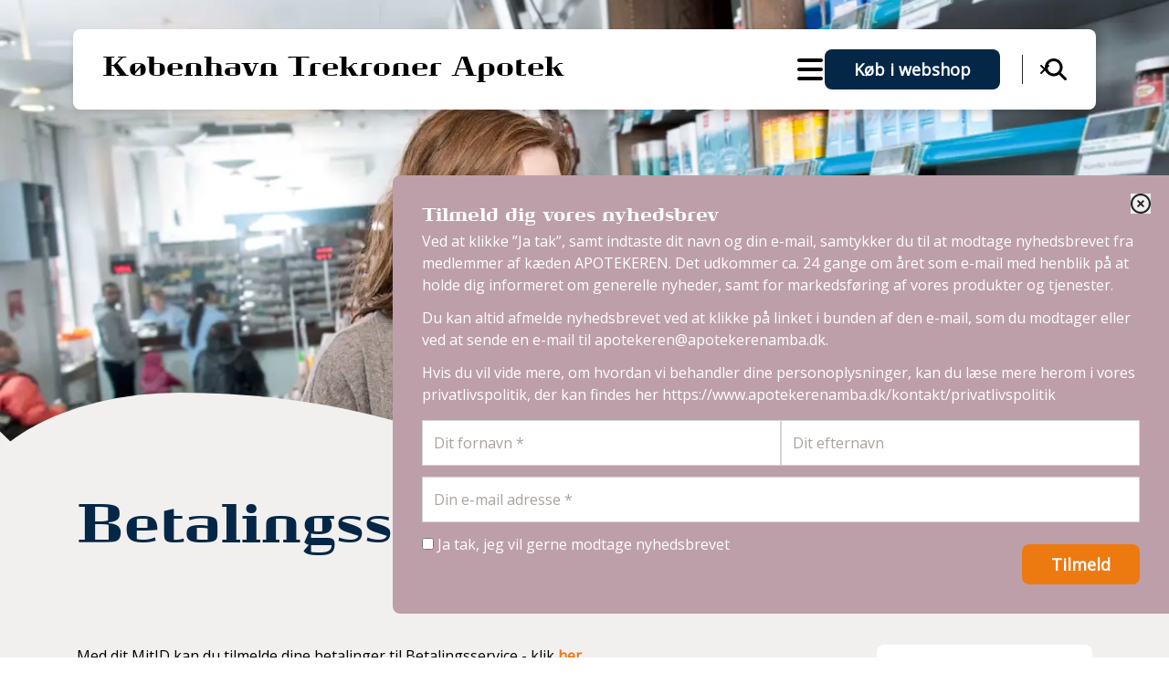

--- FILE ---
content_type: text/html; charset=utf-8
request_url: https://koebenhavntrekroner.apotekeren.dk/serviceydelser/betalingsservice
body_size: 12535
content:
<!DOCTYPE html>
<html lang="da">
    <head>
        <meta charset="utf-8">
        <meta name="viewport" content="width=device-width, initial-scale=1">

            
<link rel="canonical" href="https://koebenhavntrekroner.apotekeren.dk/serviceydelser/betalingsservice/">

<title>Betalingsservice</title>
<meta name="title" content="Betalingsservice">
<meta name="description" content="">

<meta property="og:type" content="website" />
<meta property="og:url" content="https://koebenhavntrekroner.apotekeren.dk/serviceydelser/betalingsservice/" />
<meta property="og:title" content="Betalingsservice" />
<meta property="og:description" content="" />

<meta property="twitter:card" content="summary" />
<meta property="twitter:url" content="https://koebenhavntrekroner.apotekeren.dk/serviceydelser/betalingsservice/" />
<meta property="twitter:title" content="Betalingsservice" />
<meta property="twitter:description" content="" />



        
        <link rel="preconnect" href="//www.googletagmanager.com">
        <link rel="preconnect" href="//www.google-analytics.com">
        <link rel="preconnect" href="//unpkg.com">
        <link rel="preconnect" href="//ajax.googleapis.com" />
        <link rel="dns-prefetch" href="//www.googletagmanager.com">
        <link rel="dns-prefetch" href="//www.google-analytics.com">
        <link rel="dns-prefetch" href="//unpkg.com">
        <link rel="dns-prefetch" href="//ajax.googleapis.com" />

        <link rel="stylesheet" type="text/css" importance="high" href="/dist/css/styles.min.css?v=n7tCIRFapwNKyOmc3oS5hlWYJeDC4-9o7IRL5Dg4dqU">
        <script defer src="/dist/scripts/scripts.min.js"></script>
        <script defer src="https://unpkg.com/alpinejs@3.13.8/dist/cdn.min.js"></script>
        <link rel="stylesheet" integrity="sha256-p4NxAoJBhIIN+hmNHrzRCf9tD/miZyoHS5obTRR9BMY=" crossorigin="" href="https://unpkg.com/leaflet@1.x.x/dist/leaflet.css" />

        <link rel="canonical" href="https://koebenhavntrekroner.apotekeren.dk/serviceydelser/betalingsservice/" />

        <link rel="apple-touch-icon" sizes="180x180" href="/dist/favicons/apple-touch-icon.png">
<link rel="icon" type="image/png" sizes="32x32" href="/dist/favicons/favicon-32x32.png">
<link rel="icon" type="image/png" sizes="16x16" href="/dist/favicons/favicon-16x16.png">
<link rel="manifest" href="/dist/favicons/site.webmanifest">
<link rel="mask-icon" color="#EEEEEE" href="/dist/favicons/safari-pinned-tab.svg">
<link rel="shortcut icon" href="/dist/favicons/favicon.ico">
<meta name="msapplication-TileColor" content="#ffffff">
<meta name="msapplication-TileImage" content="/dist/favicons/mstile-144x144.png">
<meta name="msapplication-config" content="/dist/favicons/browserconfig.xml">
<meta name="theme-color" content="#ffffff">  

        <script>(function(w,d,s,l,i){w[l]=w[l]||[];w[l].push({'gtm.start':
        new Date().getTime(),event:'gtm.js'});var f=d.getElementsByTagName(s)[0],
        j=d.createElement(s),dl=l!='dataLayer'?'&l='+l:'';j.async=true;j.src=
        'https://www.googletagmanager.com/gtm.js?id='+i+dl;f.parentNode.insertBefore(j,f);
        })(window,document,'script','dataLayer','GTM-NSBD8WM');</script>
    </head>
    <body>
        <noscript>
            <iframe src="https://www.googletagmanager.com/ns.html?id=GTM-NSBD8WM" height="0" width="0" style="display:none;visibility:hidden"></iframe>
        </noscript>


<div x-data="{ 'showPopup': true }">
    <button type="button" class="fixed z-20 right-0 bottom-12 md:h-40 h-36 bg-rose text-white md:p-3 p-2 flex flex-col items-end justify-end rounded-l" @click="showPopup = true">
        <span class="font-bold -rotate-90 block md:w-6 md:h-6 w-5 h-5">NYHEDSBREV</span>
        <svg fill="currentColor" width="22" viewBox="0 0 512 512" class="text-white md:mt-2 mt-1 md:w-6 w-4">
            <path d="M64 112c-8.8 0-16 7.2-16 16v22.1L220.5 291.7c20.7 17 50.4 17 71.1 0L464 150.1V128c0-8.8-7.2-16-16-16H64zM48 212.2V384c0 8.8 7.2 16 16 16H448c8.8 0 16-7.2 16-16V212.2L322 328.8c-38.4 31.5-93.7 31.5-132 0L48 212.2zM0 128C0 92.7 28.7 64 64 64H448c35.3 0 64 28.7 64 64V384c0 35.3-28.7 64-64 64H64c-35.3 0-64-28.7-64-64V128z" />
        </svg>
    </button>

    <div class="fixed z-20 -right-[100vw] md:bottom-12 md:top-auto top-28 bottom-0 w-[850px] max-w-full bg-rose rounded-l-lg md:p-8 p-5 pt-10 md:overflow-y-hidden overflow-y-scroll" x-show="showPopup" :class="{ 'right-0': showPopup }" @click.away="showPopup = false" x-cloak>
        <button class="absolute top-5 right-5" @click="showPopup = false">
            <svg fill="currentColor" width="22" viewBox="0 0 512 512" class="text-dark">
                <path d="M256 48a208 208 0 1 1 0 416 208 208 0 1 1 0-416zm0 464A256 256 0 1 0 256 0a256 256 0 1 0 0 512zM175 175c-9.4 9.4-9.4 24.6 0 33.9l47 47-47 47c-9.4 9.4-9.4 24.6 0 33.9s24.6 9.4 33.9 0l47-47 47 47c9.4 9.4 24.6 9.4 33.9 0s9.4-24.6 0-33.9l-47-47 47-47c9.4-9.4 9.4-24.6 0-33.9s-24.6-9.4-33.9 0l-47 47-47-47c-9.4-9.4-24.6-9.4-33.9 0z" />
            </svg>
        </button>

            <p class="text-xl font-headline text-white">Tilmeld dig vores nyhedsbrev</p>
            <div class="text-white space-y-3 break-words md:text-base text-sm"><p>Ved at klikke ”Ja tak”, samt indtaste dit navn og din e-mail, samtykker du til at modtage nyhedsbrevet fra medlemmer af kæden APOTEKEREN. Det udkommer ca. 24 gange om året som e-mail med henblik på at holde dig informeret om generelle nyheder, samt for markedsføring af vores produkter og tjenester.</p>
<p>Du kan altid afmelde nyhedsbrevet ved at klikke på linket i bunden af den e-mail, som du modtager eller ved at sende en e-mail til&nbsp;<a href="mailto:apotekeren@apotekerenamba.dk">apotekeren@apotekerenamba.dk</a>.</p>
<p>Hvis du vil vide mere, om hvordan vi behandler dine personoplysninger, kan du læse mere herom i vores privatlivspolitik, der kan findes her&nbsp;<a rel="noopener" href="https://www.apotekerenamba.dk/kontakt/privatlivspolitik" target="_blank">https://www.apotekerenamba.dk/kontakt/privatlivspolitik</a>&nbsp;</p></div>
            <form method="post" name="newsletterSignup" id="newsletterSignup" class="mt-3">
                <input type="hidden" id="SenderEmail" name="SenderEmail" value="3kroner@apoteket.dk" />
                <input type="hidden" id="PharmacyName" name="PharmacyName" value="K&#xF8;benhavn Trekroner Apotek" />
                <input class="absolute -top-[100vh] invisible" type="text" id="HoneyPot" name="HoneyPot" value="" />

                <div class="space-y-3">
                    <div class="flex md:flex-row flex-col md:gap-3 gap-2">
                        <label class="block w-full relative" for="Firstname">
                            <input class="block w-full" placeholder="Dit fornavn *" type="text" data-val="true" data-val-required="Indtast venligst dit fornavn." id="Firstname" name="Firstname" value="" />
                            <span class="field-validation-valid" data-valmsg-for="Firstname" data-valmsg-replace="true"></span>
                        </label>
                        <label class="block w-full relative" for="Lastname">
                            <input class="block w-full" placeholder="Dit efternavn" type="text" id="Lastname" name="Lastname" value="" />
                        </label>
                    </div>
                    <label class="block relative" for="Email">
                        <input class="block w-full" placeholder="Din e-mail adresse *" type="email" data-val="true" data-val-email="Indtast en gyldig e-mail." data-val-required="Indtast venligst din e-mail." id="Email" name="Email" value="" />
                        <span class="field-validation-valid" data-valmsg-for="Email" data-valmsg-replace="true"></span>
                    </label>
                    <div class="flex justify-between">
                        <label class="block text-white" for="Accept">
                            <input type="checkbox" data-val="true" data-val-required="The Ja tak, jeg vil gerne modtage nyhedsbrevet field is required." id="Accept" name="Accept" value="true" />
                            Ja tak, jeg vil gerne modtage nyhedsbrevet
                            <span class="field-validation-valid" data-valmsg-for="Accept" data-valmsg-replace="true"></span>
                        </label>
                        <button type="submit" class="btn btn-secondary text-center mt-3">Tilmeld</button>
                    </div>
                </div>
            <input name="__RequestVerificationToken" type="hidden" value="CfDJ8KK9yjNFalBDnXpos9Hplqa-IGt3piGt7gfH8JdyFYQiTz2vdz8obISr9kQbQLFy2hmhmBt8fSg0xkqX1KvJe-C0eOYs3W7H2sFD5uVPuPQbT3sSfJPDfBj4l21KmzGW5X5WYDiXm8LYR6FjUp1HSME" /><input name="Accept" type="hidden" value="false" /><input name="ufprt" type="hidden" value="[base64]" /></form>
            
            
        
    </div>
</div>

        
<div class="header-container" x-data="header">
    <header class="bg-white fixed top-5 inset-x-5 z-[1003] px-4 rounded-lg drop-shadow-lg md:top-8 md:px-8 md:inset-x-20" role="banner" x-ref="header" x-on:resize.window="onOverflowing($refs.header)">
        <div class="flex flex-row items-center justify-end min-w-fit">
            <div class="relative z-40 lg:flex-0 mr-auto lg:py-6 py-4">
                <a href="/" class="flex items-center gap-2">
                    <h2 class="text-xl md:text-3xl md:whitespace-nowrap leading-none">K&#xF8;benhavn Trekroner Apotek</h2>
                </a>
            </div>
            <div class="flex justify-end items-center grow relative ml-6 h-10 md:h-12">
                <nav class="hidden xl:flex" x-bind:class="mobileOnDesktop && 'xl:!hidden'">
                    <ul class="flex list-none">
                            <li class="relative flex items-center">
                                <a class=" pl-4 py-4 md:py-8 text-lg font-semibold whitespace-nowrap" href="/serviceydelser/" target="_self" x-on:click.prevent=toggleDesktop(&quot;2811&quot;) >
                                    <span class="border-b-2 border-orange">Serviceydelser</span>
                                </a>
                                    <div class="h-full inline-flex items-center px-4 cursor-pointer select-none" x-on:click="toggleDesktop('2811')">
                                        <svg xmlns="http://www.w3.org/2000/svg" class="w-4 h-4" fill="currentColor" viewBox="0 0 448 512"><path d="M201.4 342.6c12.5 12.5 32.8 12.5 45.3 0l160-160c12.5-12.5 12.5-32.8 0-45.3s-32.8-12.5-45.3 0L224 274.7 86.6 137.4c-12.5-12.5-32.8-12.5-45.3 0s-12.5 32.8 0 45.3l160 160z" /></svg>
                                    </div>
                                    <div x-ref="menuDropdown2811" x-bind:style="{width: desktopDropdownMenuWidth+'px'}" class="absolute top-full left-0 py-6 list-none text-white overflow-hidden transition-[opacity,visibility] duration-300 max-h-[calc(100vh-128px)] h-[572px] overflow-y-auto opacity-0" x-bind:class="open == 2811 ? 'visible opacity-100 delay-300' : 'invisible'">
                                        <div class="px-4 py-2 whitespace-nowrap">
                                            <a href="/serviceydelser/" class="font-bold mb-6">
                                                Serviceydelser
                                            </a>
                                        </div>
                                        <ul class="inline-block" style="columns: 1;">
                                                <li class="px-4 py-2 whitespace-nowrap">
                                                    <a href="/serviceydelser/bestil-apoteksvarer/" target="_self"  class="">Bestil apoteksvarer</a>
                                                </li>
                                                <li class="px-4 py-2 whitespace-nowrap">
                                                    <a href="/serviceydelser/pillepas/" target="_self"  class="">Pillepas</a>
                                                </li>
                                                <li class="px-4 py-2 whitespace-nowrap">
                                                    <a href="/serviceydelser/hold-styr-paa-medicinen/" target="_self"  class="">Hold styr p&#xE5; medicinen</a>
                                                </li>
                                                <li class="px-4 py-2 whitespace-nowrap">
                                                    <a href="/serviceydelser/gravid-eller-lige-foedt/" target="_self"  class="">Gravid eller lige f&#xF8;dt</a>
                                                </li>
                                                <li class="px-4 py-2 whitespace-nowrap">
                                                    <a href="/serviceydelser/medicinsamtaler/" target="_self"  class="">Medicinsamtaler</a>
                                                </li>
                                                <li class="px-4 py-2 whitespace-nowrap">
                                                    <a href="/serviceydelser/tjek-paa-inhalationen/" target="_self"  class="">Tjek p&#xE5; inhalationen</a>
                                                </li>
                                                <li class="px-4 py-2 whitespace-nowrap">
                                                    <a href="/serviceydelser/nummermaskine/" target="_self"  class="">Nummermaskine</a>
                                                </li>
                                                <li class="px-4 py-2 whitespace-nowrap">
                                                    <a href="/serviceydelser/varekoersel/" target="_self"  class="">Varek&#xF8;rsel</a>
                                                </li>
                                                <li class="px-4 py-2 whitespace-nowrap">
                                                    <a href="/serviceydelser/betalingsservice/" target="_self"  class="border-b-2 border-orange">Betalingsservice</a>
                                                </li>
                                        </ul>
                                    </div>
                            </li>
                            <li class="relative flex items-center">
                                <a class=" pl-4 py-4 md:py-8 text-lg font-semibold whitespace-nowrap" href="/viden-om/" target="_self" x-on:click.prevent=toggleDesktop(&quot;2818&quot;) >
                                    <span class="">Viden om</span>
                                </a>
                                    <div class="h-full inline-flex items-center px-4 cursor-pointer select-none" x-on:click="toggleDesktop('2818')">
                                        <svg xmlns="http://www.w3.org/2000/svg" class="w-4 h-4" fill="currentColor" viewBox="0 0 448 512"><path d="M201.4 342.6c12.5 12.5 32.8 12.5 45.3 0l160-160c12.5-12.5 12.5-32.8 0-45.3s-32.8-12.5-45.3 0L224 274.7 86.6 137.4c-12.5-12.5-32.8-12.5-45.3 0s-12.5 32.8 0 45.3l160 160z" /></svg>
                                    </div>
                                    <div x-ref="menuDropdown2818" x-bind:style="{width: desktopDropdownMenuWidth+'px'}" class="absolute top-full left-0 py-6 list-none text-white overflow-hidden transition-[opacity,visibility] duration-300 max-h-[calc(100vh-128px)] h-[572px] overflow-y-auto opacity-0" x-bind:class="open == 2818 ? 'visible opacity-100 delay-300' : 'invisible'">
                                        <div class="px-4 py-2 whitespace-nowrap">
                                            <a href="/viden-om/" class="font-bold mb-6">
                                                Viden om
                                            </a>
                                        </div>
                                        <ul class="inline-block" style="columns: 2;">
                                                <li class="px-4 py-2 whitespace-nowrap">
                                                    <a href="/viden-om/apps/" target="_self"  class="">Apps</a>
                                                </li>
                                                <li class="px-4 py-2 whitespace-nowrap">
                                                    <a href="/viden-om/bivirkninger/" target="_self"  class="">Bivirkninger</a>
                                                </li>
                                                <li class="px-4 py-2 whitespace-nowrap">
                                                    <a href="/viden-om/brochurer/" target="_self"  class="">Brochurer</a>
                                                </li>
                                                <li class="px-4 py-2 whitespace-nowrap">
                                                    <a href="/viden-om/eksem-og-hudpleje/" target="_self"  class="">Eksem og hudpleje</a>
                                                </li>
                                                <li class="px-4 py-2 whitespace-nowrap">
                                                    <a href="/viden-om/gode-raad-om-sol/" target="_self"  class="">Gode r&#xE5;d om sol</a>
                                                </li>
                                                <li class="px-4 py-2 whitespace-nowrap">
                                                    <a href="/viden-om/links/" target="_self"  class="">Links</a>
                                                </li>
                                                <li class="px-4 py-2 whitespace-nowrap">
                                                    <a href="/viden-om/lus/" target="_self"  class="">Lus</a>
                                                </li>
                                                <li class="px-4 py-2 whitespace-nowrap">
                                                    <a href="/viden-om/medicintilskud/" target="_self"  class="">Medicintilskud</a>
                                                </li>
                                                <li class="px-4 py-2 whitespace-nowrap">
                                                    <a href="/viden-om/praevention/" target="_self"  class="">Pr&#xE6;vention</a>
                                                </li>
                                                <li class="px-4 py-2 whitespace-nowrap">
                                                    <a href="/viden-om/rygestop/" target="_self"  class="">Rygestop</a>
                                                </li>
                                                <li class="px-4 py-2 whitespace-nowrap">
                                                    <a href="/viden-om/trafikfarlig-medicin/" target="_self"  class="">Trafikfarlig medicin</a>
                                                </li>
                                                <li class="px-4 py-2 whitespace-nowrap">
                                                    <a href="/viden-om/informationsfilm/" target="_self"  class="">Informationsfilm</a>
                                                </li>
                                                <li class="px-4 py-2 whitespace-nowrap">
                                                    <a href="/viden-om/ernaering/" target="_self"  class="">Ern&#xE6;ring</a>
                                                </li>
                                        </ul>
                                    </div>
                            </li>
                            <li class="relative flex items-center">
                                <a class=" pl-4 py-4 md:py-8 text-lg font-semibold whitespace-nowrap" href="/om-trekroner-apotek/" target="_self" x-on:click.prevent=toggleDesktop(&quot;2835&quot;) >
                                    <span class="">Om Trekroner Apotek</span>
                                </a>
                                    <div class="h-full inline-flex items-center px-4 cursor-pointer select-none" x-on:click="toggleDesktop('2835')">
                                        <svg xmlns="http://www.w3.org/2000/svg" class="w-4 h-4" fill="currentColor" viewBox="0 0 448 512"><path d="M201.4 342.6c12.5 12.5 32.8 12.5 45.3 0l160-160c12.5-12.5 12.5-32.8 0-45.3s-32.8-12.5-45.3 0L224 274.7 86.6 137.4c-12.5-12.5-32.8-12.5-45.3 0s-12.5 32.8 0 45.3l160 160z" /></svg>
                                    </div>
                                    <div x-ref="menuDropdown2835" x-bind:style="{width: desktopDropdownMenuWidth+'px'}" class="absolute top-full left-0 py-6 list-none text-white overflow-hidden transition-[opacity,visibility] duration-300 max-h-[calc(100vh-128px)] h-[572px] overflow-y-auto opacity-0" x-bind:class="open == 2835 ? 'visible opacity-100 delay-300' : 'invisible'">
                                        <div class="px-4 py-2 whitespace-nowrap">
                                            <a href="/om-trekroner-apotek/" class="font-bold mb-6">
                                                Om Trekroner Apotek
                                            </a>
                                        </div>
                                        <ul class="inline-block" style="columns: 1;">
                                                <li class="px-4 py-2 whitespace-nowrap">
                                                    <a href="/om-trekroner-apotek/hvem-er-vi/" target="_self"  class="">Hvem er vi?</a>
                                                </li>
                                                <li class="px-4 py-2 whitespace-nowrap">
                                                    <a href="/om-trekroner-apotek/trekroner-apoteks-opgave/" target="_self"  class="">Trekroner Apoteks opgave</a>
                                                </li>
                                                <li class="px-4 py-2 whitespace-nowrap">
                                                    <a href="/om-trekroner-apotek/servicemaal/" target="_self"  class="">Servicem&#xE5;l</a>
                                                </li>
                                                <li class="px-4 py-2 whitespace-nowrap">
                                                    <a href="/om-trekroner-apotek/uddannelsefaggrupper/" target="_self"  class="">Uddannelse/Faggrupper</a>
                                                </li>
                                                <li class="px-4 py-2 whitespace-nowrap">
                                                    <a href="/om-trekroner-apotek/historie/" target="_self"  class="">Historie</a>
                                                </li>
                                                <li class="px-4 py-2 whitespace-nowrap">
                                                    <a href="/om-trekroner-apotek/veterinaerafdelingen/" target="_self"  class="">Veterin&#xE6;rafdelingen</a>
                                                </li>
                                        </ul>
                                    </div>
                            </li>
                            <li class="relative flex items-center">
                                <a class="pr-4 pl-4 py-4 md:py-8 text-lg font-semibold whitespace-nowrap" href="/se-recepter/" target="_self"  >
                                    <span class="">Se recepter</span>
                                </a>
                            </li>
                            <li class="relative flex items-center">
                                <a class="pr-4 pl-4 py-4 md:py-8 text-lg font-semibold whitespace-nowrap" href="/coronavirus/" target="_self"  >
                                    <span class="">Coronavirus</span>
                                </a>
                            </li>
                            <li class="relative flex items-center">
                                <a class="pr-4 pl-4 py-4 md:py-8 text-lg font-semibold whitespace-nowrap" href="/kontakt-os/" target="_self"  >
                                    <span class="">Kontakt os</span>
                                </a>
                            </li>
                    </ul>
                </nav>
                <div class="flex items-center gap-6 lg:px-6 px-4">
                    <div id="burger-menu" class="ml-auto block xl:hidden" x-on:click="toggleMobile()" x-bind:class="mobileOnDesktop && 'xl:!block'">
                        <svg xmlns="http://www.w3.org/2000/svg" class="w-8 h-8" x-bind:style="mobileOpen ? 'display:none;' : ''" viewBox="0 0 448 512"><path d="M0 96C0 78.3 14.3 64 32 64H416c17.7 0 32 14.3 32 32s-14.3 32-32 32H32C14.3 128 0 113.7 0 96zM0 256c0-17.7 14.3-32 32-32H416c17.7 0 32 14.3 32 32s-14.3 32-32 32H32c-17.7 0-32-14.3-32-32zM448 416c0 17.7-14.3 32-32 32H32c-17.7 0-32-14.3-32-32s14.3-32 32-32H416c17.7 0 32 14.3 32 32z" /></svg>
                        <svg xmlns="http://www.w3.org/2000/svg" class="w-8 h-8" x-bind:style="mobileOpen ? '' : 'display:none;'" x-cloak viewBox="0 0 384 512"><path d="M342.6 150.6c12.5-12.5 12.5-32.8 0-45.3s-32.8-12.5-45.3 0L192 210.7 86.6 105.4c-12.5-12.5-32.8-12.5-45.3 0s-12.5 32.8 0 45.3L146.7 256 41.4 361.4c-12.5 12.5-12.5 32.8 0 45.3s32.8 12.5 45.3 0L192 301.3 297.4 406.6c12.5 12.5 32.8 12.5 45.3 0s12.5-32.8 0-45.3L237.3 256 342.6 150.6z" /></svg>
                    </div>
                        <a class="hidden xl:block btn bg-darkblue text-sm whitespace-nowrap" href="/e-handel/">Køb i webshop</a>
                </div>
                    <div class="absolute top-0 bottom-0 right-0 bg-white flex items-center max-w-0 min-w-0 w-[700px] transition-all duration-300 overflow-x-clip z-50" x-bind:class="searchOpen && 'max-w-full min-w-[250px]'">
                        <div class="border-l border-dark px-2 cursor-pointer" x-on:click="toggleSearch()">
                            <svg xmlns="http://www.w3.org/2000/svg" class="w-4 h-4 m-2" fill="currentColor" viewBox="0 0 384 512"><path d="M342.6 150.6c12.5-12.5 12.5-32.8 0-45.3s-32.8-12.5-45.3 0L192 210.7 86.6 105.4c-12.5-12.5-32.8-12.5-45.3 0s-12.5 32.8 0 45.3L146.7 256 41.4 361.4c-12.5 12.5-12.5 32.8 0 45.3s32.8 12.5 45.3 0L192 301.3 297.4 406.6c12.5 12.5 32.8 12.5 45.3 0s12.5-32.8 0-45.3L237.3 256 342.6 150.6z" /></svg>
                        </div>
                        <form action="/soeg/" x-ref="searchForm" class="w-full" autocomplete="off">
                            <input name="s" type="search" x-ref="searchInput" class="h-10 w-full outline-0" placeholder="Indtast søgeord"/>
                        </form>
                    </div>
            </div>
                <div class="w-px bg-dark h-6" x-bind:class="searchOpen && 'opacity-0'"></div>
                <div class="md:-mr-3 pl-4 py-4 lg:-mr-6 lg:px-6 lg:py-8  cursor-pointer" x-on:click="toggleSearch()">
                    <svg xmlns="http://www.w3.org/2000/svg" class="w-6 h-6" fill="currentColor" viewBox="0 0 512 512"><path d="M416 208c0 45.9-14.9 88.3-40 122.7L502.6 457.4c12.5 12.5 12.5 32.8 0 45.3s-32.8 12.5-45.3 0L330.7 376c-34.4 25.2-76.8 40-122.7 40C93.1 416 0 322.9 0 208S93.1 0 208 0S416 93.1 416 208zM208 352a144 144 0 1 0 0-288 144 144 0 1 0 0 288z" /></svg>
                </div>
        </div>
    </header>
    <div class="fixed right-0 top-0 z-[1002] h-0 bg-darkblue rounded-bl-[3rem] transition-all duration-300" x-ref="desktopMenuBackground" x-bind:class="open == null && 'delay-150'" x-bind:style="{width: desktopDropdownWidth+'px', ...(open != null ? {'height': '700px'} : {})}"></div>



    <div class="fixed right-0 top-0 left-0 bottom-0 z-[1002] bg-darkblue transition-all duration-300 px-10 max-h-0 overflow-y-auto" x-bind:style="mobileOpen ? 'max-height: 100vh;' : ''">
        <ul class="grid grid-cols-1 md:grid-cols-3 lg:grid-cols-4 xl:grid-cols-5 md:gap-y-6 mt-32 mb-10 list-none text-white">
                <li class="">
                    <div class="flex items-center justify-between">
                        <a class=" pl-4 py-2 md:py-6 text-lg font-semibold" href="/serviceydelser/" target="_self" ><span class="border-b-2 border-orange">Serviceydelser</span></a>
                            <div class="md:hidden py-3 md:py-6 px-4 cursor-pointer select-none" x-on:click="toggleMobileSub(2811)">
                                <svg xmlns="http://www.w3.org/2000/svg" class="w-4 h-4" fill="currentColor" viewBox="0 0 448 512"><path d="M201.4 342.6c12.5 12.5 32.8 12.5 45.3 0l160-160c12.5-12.5 12.5-32.8 0-45.3s-32.8-12.5-45.3 0L224 274.7 86.6 137.4c-12.5-12.5-32.8-12.5-45.3 0s-12.5 32.8 0 45.3l160 160z" /></svg>
                            </div>
                    </div>
                        <ul class="max-md:max-h-0 transition-all duration-300 overflow-y-hidden" x-bind:class="mobileSubOpen == 2811 ? 'opacity-100' : 'max-md:opacity-0'" x-ref="container2811" x-bind:style="mobileSubOpen == 2811 ? 'max-height: ' + $refs.container2811.scrollHeight + 'px' : ''">
                                <li class="px-4 py-2">
                                    <a href="/serviceydelser/bestil-apoteksvarer/" target="_self"  class="">Bestil apoteksvarer</a>
                                </li>
                                <li class="px-4 py-2">
                                    <a href="/serviceydelser/pillepas/" target="_self"  class="">Pillepas</a>
                                </li>
                                <li class="px-4 py-2">
                                    <a href="/serviceydelser/hold-styr-paa-medicinen/" target="_self"  class="">Hold styr p&#xE5; medicinen</a>
                                </li>
                                <li class="px-4 py-2">
                                    <a href="/serviceydelser/gravid-eller-lige-foedt/" target="_self"  class="">Gravid eller lige f&#xF8;dt</a>
                                </li>
                                <li class="px-4 py-2">
                                    <a href="/serviceydelser/medicinsamtaler/" target="_self"  class="">Medicinsamtaler</a>
                                </li>
                                <li class="px-4 py-2">
                                    <a href="/serviceydelser/tjek-paa-inhalationen/" target="_self"  class="">Tjek p&#xE5; inhalationen</a>
                                </li>
                                <li class="px-4 py-2">
                                    <a href="/serviceydelser/nummermaskine/" target="_self"  class="">Nummermaskine</a>
                                </li>
                                <li class="px-4 py-2">
                                    <a href="/serviceydelser/varekoersel/" target="_self"  class="">Varek&#xF8;rsel</a>
                                </li>
                                <li class="px-4 py-2">
                                    <a href="/serviceydelser/betalingsservice/" target="_self"  class="border-b-2 border-orange">Betalingsservice</a>
                                </li>
                        </ul>
                </li>
                <li class="">
                    <div class="flex items-center justify-between">
                        <a class=" pl-4 py-2 md:py-6 text-lg font-semibold" href="/viden-om/" target="_self" ><span class="">Viden om</span></a>
                            <div class="md:hidden py-3 md:py-6 px-4 cursor-pointer select-none" x-on:click="toggleMobileSub(2818)">
                                <svg xmlns="http://www.w3.org/2000/svg" class="w-4 h-4" fill="currentColor" viewBox="0 0 448 512"><path d="M201.4 342.6c12.5 12.5 32.8 12.5 45.3 0l160-160c12.5-12.5 12.5-32.8 0-45.3s-32.8-12.5-45.3 0L224 274.7 86.6 137.4c-12.5-12.5-32.8-12.5-45.3 0s-12.5 32.8 0 45.3l160 160z" /></svg>
                            </div>
                    </div>
                        <ul class="max-md:max-h-0 transition-all duration-300 overflow-y-hidden" x-bind:class="mobileSubOpen == 2818 ? 'opacity-100' : 'max-md:opacity-0'" x-ref="container2818" x-bind:style="mobileSubOpen == 2818 ? 'max-height: ' + $refs.container2818.scrollHeight + 'px' : ''">
                                <li class="px-4 py-2">
                                    <a href="/viden-om/apps/" target="_self"  class="">Apps</a>
                                </li>
                                <li class="px-4 py-2">
                                    <a href="/viden-om/bivirkninger/" target="_self"  class="">Bivirkninger</a>
                                </li>
                                <li class="px-4 py-2">
                                    <a href="/viden-om/brochurer/" target="_self"  class="">Brochurer</a>
                                </li>
                                <li class="px-4 py-2">
                                    <a href="/viden-om/eksem-og-hudpleje/" target="_self"  class="">Eksem og hudpleje</a>
                                </li>
                                <li class="px-4 py-2">
                                    <a href="/viden-om/gode-raad-om-sol/" target="_self"  class="">Gode r&#xE5;d om sol</a>
                                </li>
                                <li class="px-4 py-2">
                                    <a href="/viden-om/links/" target="_self"  class="">Links</a>
                                </li>
                                <li class="px-4 py-2">
                                    <a href="/viden-om/lus/" target="_self"  class="">Lus</a>
                                </li>
                                <li class="px-4 py-2">
                                    <a href="/viden-om/medicintilskud/" target="_self"  class="">Medicintilskud</a>
                                </li>
                                <li class="px-4 py-2">
                                    <a href="/viden-om/praevention/" target="_self"  class="">Pr&#xE6;vention</a>
                                </li>
                                <li class="px-4 py-2">
                                    <a href="/viden-om/rygestop/" target="_self"  class="">Rygestop</a>
                                </li>
                                <li class="px-4 py-2">
                                    <a href="/viden-om/trafikfarlig-medicin/" target="_self"  class="">Trafikfarlig medicin</a>
                                </li>
                                <li class="px-4 py-2">
                                    <a href="/viden-om/informationsfilm/" target="_self"  class="">Informationsfilm</a>
                                </li>
                                <li class="px-4 py-2">
                                    <a href="/viden-om/ernaering/" target="_self"  class="">Ern&#xE6;ring</a>
                                </li>
                        </ul>
                </li>
                <li class="">
                    <div class="flex items-center justify-between">
                        <a class=" pl-4 py-2 md:py-6 text-lg font-semibold" href="/om-trekroner-apotek/" target="_self" ><span class="">Om Trekroner Apotek</span></a>
                            <div class="md:hidden py-3 md:py-6 px-4 cursor-pointer select-none" x-on:click="toggleMobileSub(2835)">
                                <svg xmlns="http://www.w3.org/2000/svg" class="w-4 h-4" fill="currentColor" viewBox="0 0 448 512"><path d="M201.4 342.6c12.5 12.5 32.8 12.5 45.3 0l160-160c12.5-12.5 12.5-32.8 0-45.3s-32.8-12.5-45.3 0L224 274.7 86.6 137.4c-12.5-12.5-32.8-12.5-45.3 0s-12.5 32.8 0 45.3l160 160z" /></svg>
                            </div>
                    </div>
                        <ul class="max-md:max-h-0 transition-all duration-300 overflow-y-hidden" x-bind:class="mobileSubOpen == 2835 ? 'opacity-100' : 'max-md:opacity-0'" x-ref="container2835" x-bind:style="mobileSubOpen == 2835 ? 'max-height: ' + $refs.container2835.scrollHeight + 'px' : ''">
                                <li class="px-4 py-2">
                                    <a href="/om-trekroner-apotek/hvem-er-vi/" target="_self"  class="">Hvem er vi?</a>
                                </li>
                                <li class="px-4 py-2">
                                    <a href="/om-trekroner-apotek/trekroner-apoteks-opgave/" target="_self"  class="">Trekroner Apoteks opgave</a>
                                </li>
                                <li class="px-4 py-2">
                                    <a href="/om-trekroner-apotek/servicemaal/" target="_self"  class="">Servicem&#xE5;l</a>
                                </li>
                                <li class="px-4 py-2">
                                    <a href="/om-trekroner-apotek/uddannelsefaggrupper/" target="_self"  class="">Uddannelse/Faggrupper</a>
                                </li>
                                <li class="px-4 py-2">
                                    <a href="/om-trekroner-apotek/historie/" target="_self"  class="">Historie</a>
                                </li>
                                <li class="px-4 py-2">
                                    <a href="/om-trekroner-apotek/veterinaerafdelingen/" target="_self"  class="">Veterin&#xE6;rafdelingen</a>
                                </li>
                        </ul>
                </li>
                <li class="">
                    <div class="flex items-center justify-between">
                        <a class="pr-4 pl-4 py-2 md:py-6 text-lg font-semibold" href="/se-recepter/" target="_self" ><span class="">Se recepter</span></a>
                    </div>
                </li>
                <li class="">
                    <div class="flex items-center justify-between">
                        <a class="pr-4 pl-4 py-2 md:py-6 text-lg font-semibold" href="/coronavirus/" target="_self" ><span class="">Coronavirus</span></a>
                    </div>
                </li>
                <li class="">
                    <div class="flex items-center justify-between">
                        <a class="pr-4 pl-4 py-2 md:py-6 text-lg font-semibold" href="/kontakt-os/" target="_self" ><span class="">Kontakt os</span></a>
                    </div>
                </li>
        </ul>
    </div>
</div>

        <main role="main">
            <div id="content">
                

<section id="hero" class="overflow-x-clip bg-lightgray">
    <div class="image md:h-[75vh] md:min-h-[600px] h-[50vh] relative">
            <picture>
                <source srcset="/media/micnulc4/blomsterpigen.jpg?width=2000&amp;height=800&amp;format=webp&amp;quality=60&amp;v=1da89a643788800" type="image/webp" media="(min-width: 2000px)" width="2000" height="800">
                <source srcset="/media/micnulc4/blomsterpigen.jpg?width=1600&amp;height=600&amp;format=webp&amp;quality=60&amp;v=1da89a643788800" type="image/webp" media="(min-width: 1600px)" width="700" height="600">
                <source srcset="/media/micnulc4/blomsterpigen.jpg?width=1600&amp;height=800&amp;format=webp&amp;quality=60&amp;v=1da89a643788800" type="image/webp" media="(min-width: 1400px)" width="550" height="550">
                <source srcset="/media/micnulc4/blomsterpigen.jpg?width=1400&amp;height=700&amp;format=webp&amp;quality=60&amp;v=1da89a643788800" type="image/webp" media="(min-width: 1200px)" width="500" height="500">
                <source srcset="/media/micnulc4/blomsterpigen.jpg?width=1400&amp;height=700&amp;format=webp&amp;quality=60&amp;v=1da89a643788800" type="image/webp" media="(min-width: 1024px)" width="400" height="400">
                <source srcset="/media/micnulc4/blomsterpigen.jpg?width=1200&amp;height=600&amp;format=webp&amp;quality=60&amp;v=1da89a643788800" type="image/webp" media="(min-width: 768px)" width="1020" height="350">
                <source srcset="/media/micnulc4/blomsterpigen.jpg?width=1000&amp;height=500&amp;format=webp&amp;quality=60&amp;v=1da89a643788800" type="image/webp" media="(min-width: 0px)" width="768" height="450">

                <source srcset="/media/micnulc4/blomsterpigen.jpg?width=2000&amp;height=800&amp;format=jpg&amp;quality=60&amp;v=1da89a643788800" type="image/jpeg" media="(min-width: 2000px)" width="900" height="800">
                <source srcset="/media/micnulc4/blomsterpigen.jpg?width=1600&amp;height=600&amp;format=jpg&amp;quality=60&amp;v=1da89a643788800" type="image/jpeg" media="(min-width: 1600px)" width="700" height="600">
                <source srcset="/media/micnulc4/blomsterpigen.jpg?width=1600&amp;height=800&amp;format=jpg&amp;quality=60&amp;v=1da89a643788800" type="image/jpeg" media="(min-width: 1400px)" width="550" height="550">
                <source srcset="/media/micnulc4/blomsterpigen.jpg?width=1400&amp;height=700&amp;format=jpg&amp;quality=60&amp;v=1da89a643788800" type="image/jpeg" media="(min-width: 1200px)" width="500" height="500">
                <source srcset="/media/micnulc4/blomsterpigen.jpg?width=1400&amp;height=700&amp;format=jpg&amp;quality=60&amp;v=1da89a643788800" type="image/jpeg" media="(min-width: 1024px)" width="400" height="400">
                <source srcset="/media/micnulc4/blomsterpigen.jpg?width=1200&amp;height=600&amp;format=jpg&amp;quality=60&amp;v=1da89a643788800" type="image/jpeg" media="(min-width: 768px)" width="1020" height="350">
                <source srcset="/media/micnulc4/blomsterpigen.jpg?width=1000&amp;height=500&amp;format=jpg&amp;quality=60&amp;v=1da89a643788800" type="image/jpeg" media="(min-width: 0px)" width="2000" height="1200">

                <img src="/media/micnulc4/blomsterpigen.jpg?width=1000&amp;height=500&amp;format=jpg&amp;quality=60&amp;v=1da89a643788800" alt="Betalingsservice" class="h-full w-full object-cover" />
            </picture>
        
        <svg class="absolute -bottom-1 left-0 right-0" xmlns="http://www.w3.org/2000/svg" viewBox="0 0 1920 437.68"><g><path class="fill-lightgray" d="M897.9,409.4C524.8,470.9,208.7,440.7,0,233v204.29h1920V0c-162.2,169.7-479.3,320-1022.1,409.4Z" style="stroke-width:0px;" /></g></svg>
    </div>
    <div class="grid-cols-1 container mx-auto grid gap-10 px-5 pb-8 lg:grid-cols-2">
        <div class="mt-[-50px] relative">
            <div class="hero-backdrop bg-lightgray"></div>
            <div class="z-10 relative">
                <h1 class="md:mb-8 max-w-screen-sm lg:text-6xl text-4xl text-primary">Betalingsservice</h1>
            </div>
        </div>

    </div>
</section>

<section class="z-10 relative bg-lightgray pb-20">
    
<div class="umb-block-grid"
     data-grid-columns="12;"
     style="--umb-block-grid--grid-columns: 12;">
    
<div class="umb-block-grid__layout-container">
        <div
            class="umb-block-grid__layout-item"
            data-content-element-type-alias="blockTwoColumnLayout93"
            data-content-element-type-key="98fdf023-01cd-4507-96d0-e70619295896"
            data-element-udi="umb://element/eeb56dbfbdfc49df8bbe2d120cb5881f"
            data-col-span="12"
            data-row-span="1"
            style=" --umb-block-grid--item-column-span: 12; --umb-block-grid--item-row-span: 1; ">

<div class="container mx-auto" style="padding-top:0rem; padding-bottom:0rem;">
    <div>
        
<div class="umb-block-grid__area-container"
     style="--umb-block-grid--area-grid-columns: 12;">

<div class="umb-block-grid__area"
     data-area-col-span="9"
     data-area-row-span="1"
     data-area-alias="left"
     style="--umb-block-grid--grid-columns: 9;--umb-block-grid--area-column-span: 9; --umb-block-grid--area-row-span: 1;">
    
<div class="umb-block-grid__layout-container">
        <div
            class="umb-block-grid__layout-item"
            data-content-element-type-alias="blockText"
            data-content-element-type-key="d0faa6db-e37e-4bb6-8d83-d80d08896e6e"
            data-element-udi="umb://element/eac1871b0b164c699181f577bd53eab4"
            data-col-span="9"
            data-row-span="1"
            style=" --umb-block-grid--item-column-span: 9; --umb-block-grid--item-row-span: 1; ">
<div class="container px-5 mx-auto space-y-3 richtext" style="margin-top:2rem; margin-bottom:2rem;">
    <p>Med dit MitID kan du tilmelde dine betalinger til Betalingsservice - klik <a rel="noopener" href="https://www.betalingsservice.dk/BS/?id=3&amp;pbs=03620689&amp;pbscheck=HCBBfGQry8B2TuTSWWkigg%3D%3D&amp;dbnr=&amp;dbgr=00001&amp;repeatKundeNr=true&amp;kundenrLabel=CPR-nr&amp;version=2&amp;t" target="_blank" data-anchor="?id=3&amp;pbs=03620689&amp;pbscheck=HCBBfGQry8B2TuTSWWkigg%3D%3D&amp;dbnr=&amp;dbgr=00001&amp;repeatKundeNr=true&amp;kundenrLabel=CPR-nr&amp;version=2&amp;t"><strong>her</strong></a></p>
</div>        </div>
</div>

</div>

<div class="umb-block-grid__area"
     data-area-col-span="3"
     data-area-row-span="1"
     data-area-alias="right"
     style="--umb-block-grid--grid-columns: 3;--umb-block-grid--area-column-span: 3; --umb-block-grid--area-row-span: 1;">
    
<div class="umb-block-grid__layout-container">
        <div
            class="umb-block-grid__layout-item"
            data-content-element-type-alias="blockImage"
            data-content-element-type-key="fd0caa87-1c25-44c5-ad5b-1484510e4b61"
            data-element-udi="umb://element/b00452d454964114a2f16554828be9af"
            data-col-span="3"
            data-row-span="1"
            style=" --umb-block-grid--item-column-span: 3; --umb-block-grid--item-row-span: 1; ">

    <div class="container px-5 mx-auto" style="margin-top:2rem; margin-bottom:2rem;">

        
        <picture>
                <source data-srcset="/media/5sglpwi2/betalingsservice-converted.jpg?width=2500&amp;height=0&amp;format=webp&amp;quality=90&amp;v=1da89a71d612360" type="image/webp" media="(min-width: 2000px)">
                <source data-srcset="/media/5sglpwi2/betalingsservice-converted.jpg?width=2000&amp;height=0&amp;format=webp&amp;quality=90&amp;v=1da89a71d612360" type="image/webp" media="(min-width: 1600px)">
                <source data-srcset="/media/5sglpwi2/betalingsservice-converted.jpg?width=1600&amp;height=0&amp;format=webp&amp;quality=90&amp;v=1da89a71d612360" type="image/webp" media="(min-width: 1400px)">
                <source data-srcset="/media/5sglpwi2/betalingsservice-converted.jpg?width=1400&amp;height=0&amp;format=webp&amp;quality=90&amp;v=1da89a71d612360" type="image/webp" media="(min-width: 1200px)">
                <source data-srcset="/media/5sglpwi2/betalingsservice-converted.jpg?width=1200&amp;height=0&amp;format=webp&amp;quality=90&amp;v=1da89a71d612360" type="image/webp" media="(min-width: 1025px)">
                <source data-srcset="/media/5sglpwi2/betalingsservice-converted.jpg?width=1024&amp;height=0&amp;format=webp&amp;quality=90&amp;v=1da89a71d612360" type="image/webp" media="(min-width: 768px)">
                <source data-srcset="/media/5sglpwi2/betalingsservice-converted.jpg?width=800&amp;height=0&amp;format=webp&amp;quality=90&amp;v=1da89a71d612360" type="image/webp" media="(min-width: 0px)">
                <source data-srcset="/media/5sglpwi2/betalingsservice-converted.jpg?width=2500&amp;height=0&amp;format=jpg&amp;quality=90&amp;v=1da89a71d612360" type="image/jpeg" media="(min-width: 2000px)">
                <source data-srcset="/media/5sglpwi2/betalingsservice-converted.jpg?width=2000&amp;height=0&amp;format=jpg&amp;quality=90&amp;v=1da89a71d612360" type="image/jpeg" media="(min-width: 1600px)">
                <source data-srcset="/media/5sglpwi2/betalingsservice-converted.jpg?width=1600&amp;height=0&amp;format=jpg&amp;quality=90&amp;v=1da89a71d612360" type="image/jpeg" media="(min-width: 1400px)">
                <source data-srcset="/media/5sglpwi2/betalingsservice-converted.jpg?width=1400&amp;height=0&amp;format=jpg&amp;quality=90&amp;v=1da89a71d612360" type="image/jpeg" media="(min-width: 1200px)">
                <source data-srcset="/media/5sglpwi2/betalingsservice-converted.jpg?width=1200&amp;height=0&amp;format=jpg&amp;quality=90&amp;v=1da89a71d612360" type="image/jpeg" media="(min-width: 1025px)">
                <source data-srcset="/media/5sglpwi2/betalingsservice-converted.jpg?width=1024&amp;height=0&amp;format=jpg&amp;quality=90&amp;v=1da89a71d612360" type="image/jpeg" media="(min-width: 768px)">
                <source data-srcset="/media/5sglpwi2/betalingsservice-converted.jpg?width=800&amp;height=0&amp;format=jpg&amp;quality=90&amp;v=1da89a71d612360" type="image/jpeg" media="(min-width: 0px)">
                <img data-src="/media/5sglpwi2/betalingsservice-converted.jpg?width=800&amp;height=0&amp;format=jpg&amp;quality=90&amp;v=1da89a71d612360" class="rounded-lg" alt="" width="2500" height="2000" loading="lazy" />
        
        </picture>
        

        
    </div>
        </div>
</div>

</div>
</div>

    </div>
</div>
        </div>
</div>

</div>

</section>
            </div>
        </main>
        
        
<div class="fixed bottom-0 left-0 right-0 z-[1001]" x-data="{}" x-show="$store.orderSystem.cartCount > 0 && $store.orderSystem.showCartBar" x-cloak>
    <div class="container mx-auto px-8 py-6 flex items-center justify-between bg-white rounded-t-lg shadow-[0_0_5px_3px_rgb(0_0_0_/_0.1)]">
        <div class="sm:flex sm:items-center">
            <h2>Din bestilling</h2>
            <div class="inline-block sm:ml-2 px-2 py-1 text-xs bg-rose text-white rounded">
                <span x-text="$store.orderSystem.cartCount"></span>
                <span x-text="$store.orderSystem.cartCount === 1 ? 'produkt' : 'produkter'"></span>
            </div>
        </div>
        <a class="border-b-2 border-orange" href="/bestillingssystem/vis-bestilling">Vis din bestilling</a>
    </div>
</div>
        
<footer class="-mt-5 relative z-10">
    <svg fill="currentColor" x="0px" y="0px" viewBox="0 0 1366 13" class="text-primary -mb-[1px]">
        <path d="M0,13L0,13h1366l0,0c-54.6-2.2-110.7-4.1-168-5.8C1032.6,2.4,859.3,0,683,0S333.4,2.4,168,7.2C110.7,8.8,54.6,10.8,0,13z" />
    </svg>
    <div class="bg-primary text-white lg:pt-20 p-10 pb-5" role="contentinfo">
        <div class="container mx-auto md:px-5 grid grid-cols-1 md:grid-cols-2 lg:grid-cols-9 gap-8">
            <div class="xl:col-span-4 lg:col-span-3">
                        <address class="not-italic small mb-5">
                            <p class="font-headline text-lg">K&#xF8;benhavn Trekroner Apotek</p>
                            <p>Vigerslev All&#xE9; 38 &#xB7; 2500 Valby</p>
                            <ul>
                                <li>Email: <a href="mailto:3kroner@apoteket.dk" title="Send mail">3kroner@apoteket.dk</a></li>
                                <li>Telefon: <a href="tel:36 46 12 88" title="Ring">36 46 12 88</a></li>
                                
                            </ul>
                        </address>
                <br />
                
                
                
                
                
            </div>
            <div class="xl:col-span-2 lg:col-span-3">
             
                <p class="font-headline text-lg mb-2">Serviceydelser</p>
                    <p class="font-bold mb-2"><a href="/serviceydelser/bestil-apoteksvarer/">Bestil apoteksvarer</a></p>
                    <p class="font-bold mb-2"><a href="/serviceydelser/pillepas/">Pillepas</a></p>
                    <p class="font-bold mb-2"><a href="/serviceydelser/hold-styr-paa-medicinen/">Hold styr p&#xE5; medicinen</a></p>
                    <p class="font-bold mb-2"><a href="/serviceydelser/gravid-eller-lige-foedt/">Gravid eller lige f&#xF8;dt</a></p>
                    <p class="font-bold mb-2"><a href="/serviceydelser/medicinsamtaler/">Medicinsamtaler</a></p>
                    <p class="font-bold mb-2"><a href="/serviceydelser/tjek-paa-inhalationen/">Tjek p&#xE5; inhalationen</a></p>
                    <p class="font-bold mb-2"><a href="/serviceydelser/nummermaskine/">Nummermaskine</a></p>
                    <p class="font-bold mb-2"><a href="/serviceydelser/varekoersel/">Varek&#xF8;rsel</a></p>
                    <p class="font-bold mb-2"><a href="/serviceydelser/betalingsservice/">Betalingsservice</a></p>
            </div>
            <div class="xl:col-span-2 lg:col-span-3 col-span-full">
                    <p class="font-headline text-lg mb-2">Viden om</p>
                        <p class="font-bold mb-2"><a href="/viden-om/apps/">Apps</a></p>
                        <p class="font-bold mb-2"><a href="/viden-om/bivirkninger/">Bivirkninger</a></p>
                        <p class="font-bold mb-2"><a href="/viden-om/brochurer/">Brochurer</a></p>
                        <p class="font-bold mb-2"><a href="/viden-om/eksem-og-hudpleje/">Eksem og hudpleje</a></p>
                        <p class="font-bold mb-2"><a href="/viden-om/gode-raad-om-sol/">Gode r&#xE5;d om sol</a></p>
                        <p class="font-bold mb-2"><a href="/viden-om/links/">Links</a></p>
                        <p class="font-bold mb-2"><a href="/viden-om/lus/">Lus</a></p>
                        <p class="font-bold mb-2"><a href="/viden-om/medicintilskud/">Medicintilskud</a></p>
                        <p class="font-bold mb-2"><a href="/viden-om/praevention/">Pr&#xE6;vention</a></p>
                        <p class="font-bold mb-2"><a href="/viden-om/rygestop/">Rygestop</a></p>
                        <p class="font-bold mb-2"><a href="/viden-om/trafikfarlig-medicin/">Trafikfarlig medicin</a></p>
                        <p class="font-bold mb-2"><a href="/viden-om/informationsfilm/">Informationsfilm</a></p>
                        <p class="font-bold mb-2"><a href="/viden-om/ernaering/">Ern&#xE6;ring</a></p>
            </div>
            <div class="xl:col-span-1 lg:col-span-2">
                <img src="/dist/img/apotek.svg" width="160" alt="Apotek" />
            </div>
        </div>
        <div class="container mx-auto md:px-5 mt-8 opacity-50 md:text-right text-sm md:text-base">
            <a href="https://oerskovgruppen.dk/">Umbraco & Design | Ørskov Gruppen</a>
        </div>
    </div>
</footer>



        <script>
            //https://github.com/typekit/webfontloader
            WebFontConfig = {
                google: {
                    families: [
                        'Open+Sans:ital,wght@0,300..800;1,300..800&display=swap'
                    ]
                },
                timeout: 2000, // Set the timeout to two seconds
                // other options and settings
                active: function () {
                    sessionStorage.fonts = true;
                }
            };
            (function (d) {
                var wf = d.createElement('script'), s = d.scripts[0];
                wf.src = 'https://ajax.googleapis.com/ajax/libs/webfont/1.6.26/webfont.js';
                s.parentNode.insertBefore(wf, s);
            })(document);
        </script>
    </body>
</html>